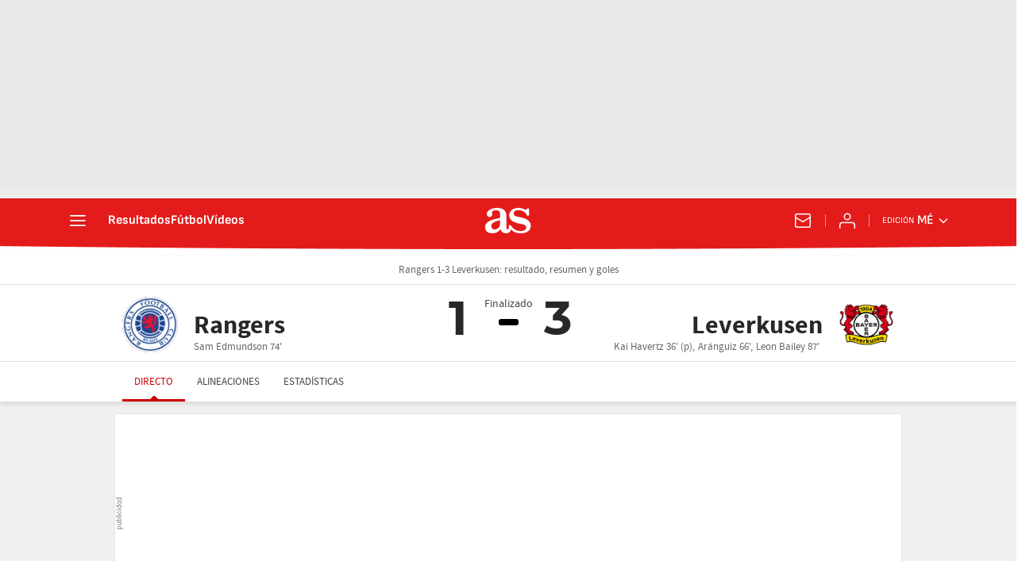

--- FILE ---
content_type: application/x-javascript;charset=utf-8
request_url: https://smetrics.as.com/id?d_visid_ver=5.5.0&d_fieldgroup=A&mcorgid=2387401053DB208C0A490D4C%40AdobeOrg&mid=92216939594617824971911775944608890089&ts=1768467963315
body_size: -39
content:
{"mid":"92216939594617824971911775944608890089"}